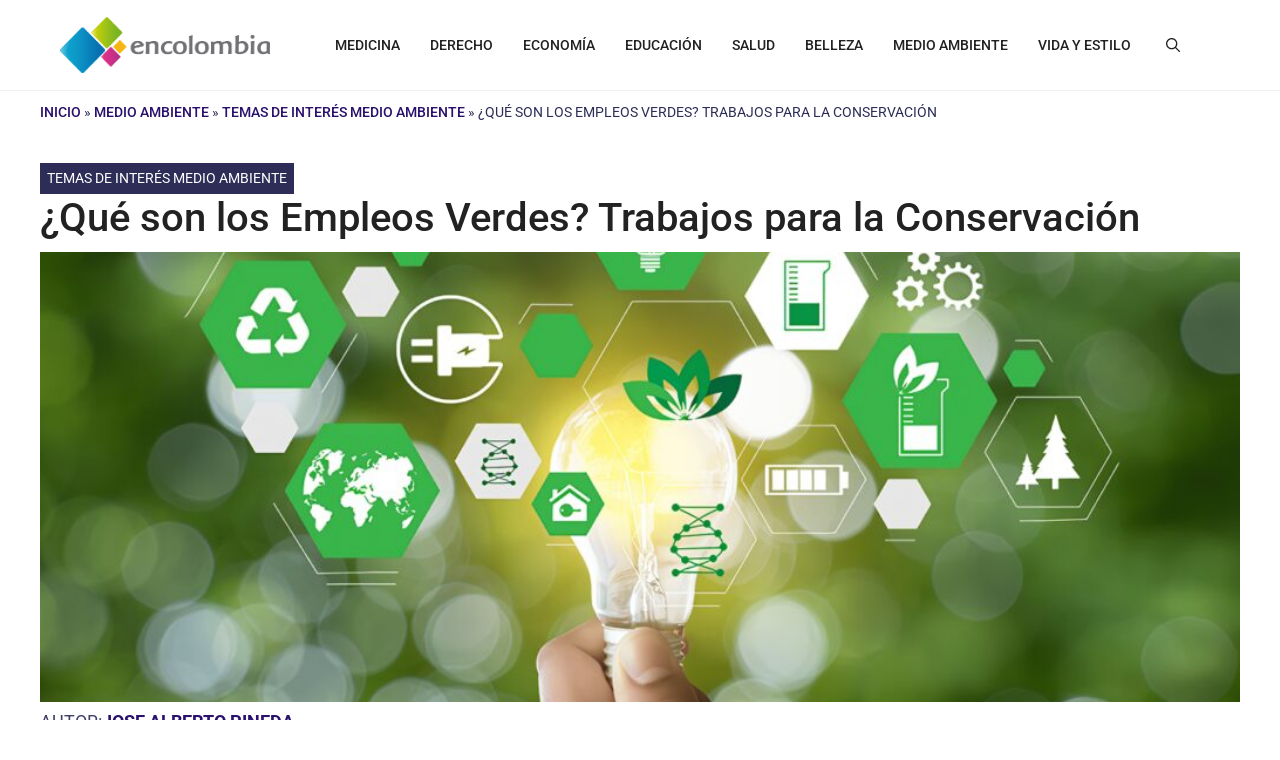

--- FILE ---
content_type: text/css
request_url: https://hb.wpmucdn.com/encolombia.com/f6c98dbe-e2e0-4c14-9997-f72e7504dcf2.css
body_size: 10357
content:
/**handles:survey-maker**/
@keyframes aysSMquantumWizPaperInputAddUnderline{0%{-webkit-transform:scaleX(0);transform:scaleX(0)}to{-webkit-transform:scaleX(1);transform:scaleX(1)}}@-webkit-keyframes aysSMquantumWizPaperInputAddUnderline{0%{-webkit-transform:scaleX(0);transform:scaleX(0)}to{-webkit-transform:scaleX(1);transform:scaleX(1)}}div[id*=ays-survey-container].ays-survey-container *{box-sizing:border-box}.ays-survey-container{background-color:#fff;margin-bottom:48px;-webkit-box-shadow:0 1px 4px 0 rgba(0,0,0,.37);box-shadow:0 1px 4px 0 rgba(0,0,0,.37);padding-bottom:6px;word-wrap:break-word;background-color:transparent;-webkit-box-shadow:none;box-shadow:none;margin-bottom:0;padding-bottom:0;word-wrap:break-word;min-width:250px;width:100%;max-width:100%!important;margin:0 auto}.ays-survey-container[dir=rtl],.ays-survey-container[dir=rtl] *{direction:rtl}.ays-survey-container[dir=rtl] .ays-survey-answer-slider-list-main,.ays-survey-container[dir=rtl] .ays-survey-answer-slider-list-main *{direction:ltr}.ays-survey-container[dir=rtl] .ays-survey-question{border-left:1px solid #dadce0!important;border-right:5px solid #ff5722}.ays-survey-container[dir=ltr] .ays-survey-question{border-left:5px solid #ff5722;border-right:1px solid #dadce0!important}div[id*=ays-survey-container][data-theme=minimal].ays-survey-container .ays-survey-question:not(.ays-has-error),div[id*=ays-survey-container][data-theme=modern].ays-survey-container .ays-survey-question:not(.ays-has-error){border-right:unset!important}.ays-survey-container[dir=rtl] .ays-survey-answer-matrix-scale-main .ays-survey-answer-matrix-scale-container .ays-survey-answer-matrix-scale-row .ays-survey-answer-matrix-scale-column.ays-survey-answer-matrix-scale-column-row-header,.ays-survey-container[dir=rtl] .ays-survey-answer-slider-list-main .ays-survey-answer-slider-list-container .ays-survey-answer-slider-list-row .ays-survey-answer-slider-list-column.ays-survey-answer-slider-list-column-row-header,.ays-survey-container[dir=rtl] .ays-survey-answer-star-list-main .ays-survey-answer-star-list-container .ays-survey-answer-star-list-row .ays-survey-answer-star-list-column.ays-survey-answer-star-list-column-row-header{text-align:right}.ays-survey-container{position:relative}.ays-survey-container .ays-survey-section{display:none}.elementor-editor-active .elementor-element .elementor-shortcode .ays-survey-container .ays-survey-section:first-of-type{display:block}.ays-survey-container .ays-survey-section.active-section{display:block}.ays-survey-container .ays-survey-section-header{margin-top:12px;background-color:#fff;border:1px solid #dadce0;border-radius:8px;margin-bottom:12px;padding:24px;padding-top:22px;position:relative;border-top:10px solid #ff5722;box-shadow:0 2px 1px -1px rgba(0,0,0,.2),0 1px 1px 0 rgba(0,0,0,.141),0 1px 3px 0 rgba(0,0,0,.122)}.ays-survey-container .ays-survey-section-title-row{-webkit-box-align:center;box-align:center;-webkit-align-items:center;align-items:center;display:-webkit-box;display:-webkit-flex;display:flex;-webkit-flex-wrap:wrap;flex-wrap:wrap;box-pack:justify;-webkit-box-pack:justify;-webkit-justify-content:space-between;justify-content:space-between}.ays-survey-container .ays-survey-section-title-row{font-family:'Google Sans',Roboto,Arial,sans-serif;font-size:32px;font-weight:400;color:#202124;line-height:135%;max-width:100%;min-width:0}.ays-survey-container .ays-survey-title-wrap{width:100%}div[id*=ays-survey-container-].ays-survey-container .ays-survey-title{font-size:2rem;margin-bottom:12px;display:block;margin-block-start:0.83em;margin-block-end:0.83em;margin-inline-start:0;margin-inline-end:0;font-weight:700;line-height:1.5}.ays-survey-container .ays-survey-title-wrap .ays-survey-cover-photo-title-wrap{padding-left:5px}.ays-survey-container .ays-survey-cover-photo-title-wrap{height:150px;background-image:unset;background-size:cover;background-repeat:no-repeat;background-position:center center}.ays-survey-container .ays-survey-cover-photo-title-wrap.ays-survey-no-cover-photo{background-image:unset!important}.ays-survey-container .ays-survey-section-desc{font-family:Roboto,Arial,sans-serif;font-size:14px;font-weight:400;letter-spacing:.2px;line-height:20px;color:#202124;margin-top:12px}.ays-survey-container .ays-survey-question{-webkit-transition:background-color .2s cubic-bezier(0,0,.2,1);transition:background-color .2s cubic-bezier(0,0,.2,1);background-color:#fff;border:1px solid #dadce0;border-radius:8px;margin-bottom:12px;padding:24px;page-break-inside:avoid;word-wrap:break-word;border-left:5px solid #ff5722;position:relative}.ays-survey-container .ays-survey-question-header p{margin:0}.ays-survey-container .ays-survey-question-header{display:-webkit-box;display:-webkit-flex;display:flex;box-pack:justify;-webkit-box-pack:justify;-webkit-justify-content:space-between;justify-content:space-between;margin-bottom:16px;-webkit-box-align:start;box-align:start;-webkit-align-items:flex-start;align-items:flex-start;-webkit-box-sizing:border-box;box-sizing:border-box;display:-webkit-box;display:-webkit-flex;display:flex;-webkit-flex-direction:column;flex-direction:column;max-width:100%;min-width:0;position:relative}.ays-survey-container .ays-survey-question-header-content{width:100%}.ays-survey-container .ays-survey-question-title{font-family:'Google Sans',Roboto,Arial,sans-serif;font-size:16px;font-weight:500;letter-spacing:.1px;line-height:1.5;color:#202124;font-weight:400;width:100%;word-break:break-word;display:block;margin-bottom:10px}.ays-survey-container .ays-survey-question-image-container{width:100%;padding:5px 0}.ays-survey-container .ays-survey-question-image{max-width:100%;object-position:center center}.ays-survey-container .ays-survey-question-required-icon{color:#d93025}.ays-survey-container .ays-survey-question-answers{display:-webkit-box;display:-webkit-flex;display:flex;-webkit-align-items:flex-start;align-items:flex-start;-webkit-flex-direction:column;flex-direction:column;-webkit-flex-wrap:wrap;flex-wrap:wrap;box-pack:justify;-webkit-box-pack:justify;-webkit-justify-content:space-between;justify-content:space-between;width:100%}.ays-survey-container .ays-survey-answer{display:-webkit-box;display:-webkit-flex;display:flex;width:100%;min-height:24px}.ays-survey-container .ays-survey-answer.ays-survey-answer-box-text-types-prefix-suffix{display:block}.ays-survey-container .ays-survey-section .ays-survey-question[data-type=email] .ays-survey-answer,.ays-survey-container .ays-survey-section .ays-survey-question[data-type=name] .ays-survey-answer,.ays-survey-container .ays-survey-section .ays-survey-question[data-type=number] .ays-survey-answer,.ays-survey-container .ays-survey-section .ays-survey-question[data-type=short_text] .ays-survey-answer,.ays-survey-container .ays-survey-section .ays-survey-question[data-type=text] .ays-survey-answer{width:100%}.ays-survey-container .ays-survey-answer-label{width:100%;display:-webkit-box;display:-webkit-flex;display:flex;-webkit-flex-direction:row;flex-direction:row;-webkit-box-flex:1;box-flex:1;-webkit-flex-grow:1;flex-grow:1;box-pack:justify;-webkit-box-pack:justify;-webkit-justify-content:space-between;justify-content:space-between;cursor:pointer}.ays-survey-container .ays-survey-answer-label-content{-webkit-box-align:center;box-align:center;-webkit-align-items:center;align-items:center;display:-webkit-box;display:-webkit-flex;display:flex;-webkit-flex-shrink:1;flex-shrink:1;min-width:0;opacity:1}.ays-survey-container .ays-survey-answer-label input[type=checkbox],.ays-survey-container .ays-survey-answer-label input[type=radio]{display:none}div.pen_container .ays-survey-container .ays-survey-answer-label input[type=checkbox],div.pen_container .ays-survey-container .ays-survey-answer-label input[type=radio]{display:none!important}.ays-survey-container[id^=ays-survey-container] .ays-survey-minimal-theme-question .ays-survey-answer-label :not(.ays-survey-answer-star-radio) input[type=checkbox],.ays-survey-container[id^=ays-survey-container] .ays-survey-minimal-theme-question .ays-survey-answer-label :not(.ays-survey-answer-star-radio) input[type=radio]{display:initial!important}.ays-survey-container .ays-survey-answer-label input[type=checkbox]~.ays-survey-answer-label-content .ays-survey-answer-icon-content,.ays-survey-container .ays-survey-answer-label input[type=radio]~.ays-survey-answer-label-content .ays-survey-answer-icon-content{-webkit-transition:border-color .2s cubic-bezier(.4,0,.2,1);transition:border-color .2s cubic-bezier(.4,0,.2,1);-webkit-user-select:none;user-select:none;-webkit-tap-highlight-color:transparent;-webkit-border-radius:3px;border-radius:3px;-webkit-box-sizing:border-box;box-sizing:border-box;cursor:pointer;outline:0;display:inline-block;-webkit-flex-shrink:0;flex-shrink:0;height:20px;position:relative;vertical-align:middle;width:20px;z-index:0}.ays-survey-container .ays-survey-answer-icon-content-1{-webkit-animation:aysSMagmAnimateSelectOut .2s forwards;animation:aysSMagmAnimateSelectOut .2s forwards;cursor:pointer;height:20px;position:relative;width:20px}.ays-survey-container .ays-survey-answer-label input[type=checkbox]~.ays-survey-answer-label-content .ays-survey-answer-icon-content .ays-survey-answer-icon-content-1,.ays-survey-container .ays-survey-answer-label input[type=radio]~.ays-survey-answer-label-content .ays-survey-answer-icon-content .ays-survey-answer-icon-content-1{-webkit-animation:aysSMagmAnimateSelectOut .2s forwards;animation:aysSMagmAnimateSelectOut .2s forwards;cursor:pointer;height:20px;position:relative;width:20px}.ays-survey-container .ays-survey-answer-label input[type=checkbox]~.ays-survey-answer-label-content .ays-survey-answer-icon-content .ays-survey-answer-icon-content-2,.ays-survey-container .ays-survey-answer-label input[type=radio]~.ays-survey-answer-label-content .ays-survey-answer-icon-content .ays-survey-answer-icon-content-2{border:solid 2px;border-color:#5f6368;-webkit-border-radius:50%;border-radius:50%;-webkit-box-sizing:border-box;box-sizing:border-box;height:20px;width:20px;position:absolute;bottom:0;left:0;right:0;top:0;margin:0}.ays-survey-container .ays-survey-answer-label .ays-survey-answer-icon-ink{position:absolute;-webkit-transform:scale(1);transform:scale(1);-webkit-transition:opacity .15s ease;transition:opacity .15s ease;background-color:rgba(218,220,224,.2);-webkit-border-radius:100%;border-radius:100%;height:20px;opacity:0;outline:.1px solid transparent;pointer-events:none;width:20px;z-index:-1;bottom:0;left:0;right:0;top:0}.ays-survey-container .ays-survey-section .ays-survey-answer-label:focus .ays-survey-answer-icon-ink,.ays-survey-container .ays-survey-section .ays-survey-answer-label:hover .ays-survey-answer-icon-ink{-webkit-transform:scale(2);transform:scale(2);opacity:1;background-color:rgba(255,87,34,.04)}.ays-survey-container .ays-survey-answer-label input[type=checkbox]~.ays-survey-answer-label-content .ays-survey-answer-icon-content .ays-survey-answer-icon-content-3,.ays-survey-container .ays-survey-answer-label input[type=radio]~.ays-survey-answer-label-content .ays-survey-answer-icon-content .ays-survey-answer-icon-content-3{border:5px solid #f40000;-webkit-border-radius:50%;border-radius:50%;left:50%;position:absolute;top:50%;-webkit-transition:-webkit-transform ease .28s;transition:-webkit-transform ease .28s;-webkit-transition:transform ease .28s;transition:transform ease .28s;-webkit-transform:translateX(-50%) translateY(-50%) scale(0);transform:translateX(-50%) translateY(-50%) scale(0);cursor:pointer;visibility:hidden}.ays-survey-container .ays-survey-answer-label input[type=checkbox]:checked~.ays-survey-answer-label-content .ays-survey-answer-icon-content .ays-survey-answer-icon-content-2,.ays-survey-container .ays-survey-answer-label input[type=radio]:checked~.ays-survey-answer-label-content .ays-survey-answer-icon-content .ays-survey-answer-icon-content-2{border-color:#f40000}.ays-survey-container .ays-survey-answer-label input[type=checkbox]:checked~.ays-survey-answer-label-content .ays-survey-answer-icon-content .ays-survey-answer-icon-content-3,.ays-survey-container .ays-survey-answer-label input[type=radio]:checked~.ays-survey-answer-label-content .ays-survey-answer-icon-content .ays-survey-answer-icon-content-3{-webkit-transform:translateX(-50%) translateY(-50%) scale(1);transform:translateX(-50%) translateY(-50%) scale(1);visibility:visible}.ays-survey-container .ays-survey-answer-label input[type=checkbox]:checked~.ays-survey-answer-label-content .ays-survey-answer-icon-content .ays-survey-answer-icon-content-2,.ays-survey-container .ays-survey-answer-label input[type=checkbox]:checked~.ays-survey-answer-label-content .ays-survey-answer-icon-content .ays-survey-answer-icon-content-3,.ays-survey-container .ays-survey-answer-label input[type=checkbox]~.ays-survey-answer-label-content .ays-survey-answer-icon-content .ays-survey-answer-icon-content-2{border-radius:0}.ays-survey-container .ays-survey-question-answers.ays-survey-question-answers-grid{display:-webkit-box;display:-webkit-flex;display:flex;-webkit-flex-wrap:wrap;flex-wrap:wrap;box-pack:justify;-webkit-box-pack:justify;-webkit-justify-content:space-around;justify-content:space-around;-webkit-flex-direction:row;flex-direction:row;width:100%}.ays-survey-container .ays-survey-answer.ays-survey-answer-grid{display:-webkit-box;display:-webkit-flex;display:flex;-webkit-flex-direction:column;flex-direction:column;max-width:260px;min-height:24px;padding-bottom:.5em;box-pack:justify;-webkit-box-pack:justify;-webkit-justify-content:space-between;justify-content:space-between;width:45%}.ays-survey-container .ays-survey-answer-label.ays-survey-answer-label-grid{flex-wrap:wrap}.ays-survey-container .ays-survey-answer-label .ays-survey-answer-image-container{-webkit-box-align:center;box-align:center;-webkit-align-items:center;align-items:center;-webkit-align-self:flex-start;align-self:flex-start;display:-webkit-box;display:-webkit-flex;display:flex;height:195px;margin:12px 0;line-height:195px;outline-width:0;padding:8px;width:260px;box-shadow:0 1px 2px 0 rgba(60,64,67,.302),0 1px 3px 1px rgba(60,64,67,.149);-webkit-border-radius:4px;border-radius:4px;background-color:#fff;border-color:#ff5722}.ays-survey-container .ays-survey-answer-label input[type=checkbox]:checked~.ays-survey-answer-image-container,.ays-survey-container .ays-survey-answer-label input[type=radio]:checked~.ays-survey-answer-image-container{border-style:solid;border-width:2px;outline-width:0;padding:6px}.ays-survey-container .ays-survey-answer-label .ays-survey-answer-image-container img{-webkit-box-sizing:border-box;box-sizing:border-box;margin:auto;max-height:100%;max-width:100%;min-height:0;min-width:0;vertical-align:middle;object-fit:contain;object-position:center center;margin:0;width:100%;height:100%;box-shadow:unset;border-radius:0}@media screen and (max-width:580px){.ays-survey-container .ays-survey-answer.ays-survey-answer-grid{width:100%;margin:0}.ays-survey-container .ays-survey-section .ays-survey-button-content .ays-survey-answer-clear-selection-text{line-height:30px!important}div.ays-survey-container .ays-survey-question-box.ays-survey-question-box-text-types-short.ays-survey-question-box-text-types-prefix-suffix .ays-survey-question-input-box{width:60%}}@media screen and (min-width:580px) and (max-width:1024px){.ays-survey-container .ays-survey-answer-label .ays-survey-answer-image-container{height:150px}}.ays-survey-container .ays-survey-answer-label-content>span,.ays-survey-container input.ays-survey-question-input~.ays-survey-input-underline,.ays-survey-container input.ays-survey-question-input~.ays-survey-input-underline-animation{display:-webkit-box;display:-webkit-flex;display:flex;-webkit-flex-direction:column;flex-direction:column;-webkit-box-flex:1;box-flex:1;-webkit-flex-grow:1;flex-grow:1;box-pack:center;-webkit-box-pack:center;-webkit-justify-content:center;justify-content:center;-webkit-box-align:center;box-align:center;-webkit-align-items:center;align-items:center;font-family:Roboto,Arial,sans-serif;font-size:14px;font-weight:400;letter-spacing:.2px;line-height:20px;color:#202124;min-width:1px}.ays-survey-container .ays-survey-answer-label-content>span{margin-left:.75em}.ays-survey-container .ays-survey-answer-label.ays-survey-answer-label-other{-webkit-box-flex:0;box-flex:0;-webkit-flex-grow:0;flex-grow:0;padding-right:20px;width:auto;white-space:nowrap;margin-bottom:10px}.ays-survey-container .ays-survey-answer .ays-survey-answer-other-text{display:block;width:100%;position:relative;-webkit-box-flex:1;box-flex:1;-webkit-flex-grow:1;flex-grow:1;min-width:100px;max-width:100%;margin-top:10px}.ays-survey-container .ays-survey-answer .ays-survey-answer-other-text input.ays-survey-answer-other-input{-webkit-box-flex:1;box-flex:1;-webkit-flex-grow:1;flex-grow:1;-webkit-flex-shrink:1;flex-shrink:1;border:none;display:block;font:400 16px Roboto,RobotoDraft,Helvetica,Arial,sans-serif;margin:0;min-width:0;outline:0;padding:.125em 0;z-index:0}.ays-survey-container .ays-survey-question-select.dropdown div.text{font-family:'Google Sans',Roboto,Arial,sans-serif;float:initial;margin:0}.ays-survey-container .ays-survey-question-select.dropdown div.item{font-family:'Google Sans',Roboto,Arial,sans-serif;font-size:16px!important;font-weight:500!important;letter-spacing:.1px;line-height:24px!important;color:#202124!important;word-break:break-word}.ays-survey-container .ays-survey-question-select.dropdown div.item img.ays-survey-answer-image{vertical-align:middle;margin-top:0;margin-bottom:0}.ays-survey-container .ays-survey-question-select.dropdown div.text img.ays-survey-answer-image{font-size:initial;line-height:1;height:auto;margin:0;margin-right:.78571429rem;width:50px;height:50px}.ays-survey-container .ays-survey-section-buttons .ays-survey-section-button-container,.ays-survey-container .ays-survey-simple-button-container{-webkit-border-radius:4px;border-radius:4px;color:#5f6368;cursor:pointer;display:inline-block;overflow:hidden;position:relative;z-index:0;box-shadow:0 2px 1px -1px rgba(0,0,0,.2),0 1px 1px 0 rgba(0,0,0,.141),0 1px 3px 0 rgba(0,0,0,.122);margin-right:14px}.ays-survey-container .ays-survey-simple-button-container{box-shadow:none}.ays-survey-container .ays-survey-section-buttons .ays-survey-section-button-container .ays-survey-section-button-content,.ays-survey-container .ays-survey-simple-button-container .ays-survey-button-content{-webkit-box-align:center;box-align:center;-webkit-align-items:center;align-items:center;display:-webkit-box;display:-webkit-flex;display:flex;position:relative}.ays-survey-container .ays-survey-section-buttons .ays-survey-section-button-container .ays-survey-section-button-content a.ays-survey-section-button,.ays-survey-container .ays-survey-section-buttons .ays-survey-section-button-container .ays-survey-section-button-content button.ays-survey-section-button,.ays-survey-container .ays-survey-section-buttons .ays-survey-section-button-container .ays-survey-section-button-content input.ays-survey-section-button,.ays-survey-container .ays-survey-simple-button-container .ays-survey-button-content .ays-survey-button{display:inline-block;margin:0;padding:0 24px;background-color:#fff;color:#f40000;font-family:'Google Sans',Roboto,Arial,sans-serif;font-size:14px;font-weight:500;letter-spacing:.25px;line-height:36px;text-decoration:none;text-transform:none;min-width:auto;outline:0;transition:all 280ms cubic-bezier(.4,0,.2,1);-webkit-font-smoothing:antialiased;-webkit-user-select:none;user-select:none;border:0;cursor:pointer}.ays-survey-container .ays-survey-simple-button-container .ays-survey-button-content .ays-survey-button{font-size:12px;padding:0;background-color:unset;line-height:initial}.ays-survey-container .ays-survey-simple-button-container:hover .ays-survey-button-content .ays-survey-button{transform:none}.ays-survey-container .ays-survey-section .ays-survey-section-buttons .ays-survey-section-button-container:focus .ays-survey-section-button-content a.ays-survey-section-button,.ays-survey-container .ays-survey-section .ays-survey-section-buttons .ays-survey-section-button-container:focus .ays-survey-section-button-content button.ays-survey-section-button,.ays-survey-container .ays-survey-section .ays-survey-section-buttons .ays-survey-section-button-container:focus .ays-survey-section-button-content input.ays-survey-section-button,.ays-survey-container .ays-survey-section-buttons .ays-survey-section-button-container:hover .ays-survey-section-button-content a.ays-survey-section-button,.ays-survey-container .ays-survey-section-buttons .ays-survey-section-button-container:hover .ays-survey-section-button-content button.ays-survey-section-button,.ays-survey-container .ays-survey-section-buttons .ays-survey-section-button-container:hover .ays-survey-section-button-content input.ays-survey-section-button{background-color:rgba(244,0,0,.04)}.ays-survey-container .ays-fa{display:inline-block;font:normal normal normal 14px/1 FontAwesome;font-size:inherit;text-rendering:auto;-webkit-font-smoothing:antialiased;-moz-osx-font-smoothing:grayscale}.ays-survey-container .ays-fa-star::before{content:"\f005"}.ays-survey-container .ays-fa-star-o::before{content:"\f006"}.ays-survey-container .ays-loader{display:none}@keyframes aysSMagmAnimateSelectIn{0%{height:0;width:0}100%{height:100%;width:100%}}@keyframes aysSMagmAnimateSelectOut{0%{height:0;width:0}100%{height:100%;width:100%}}.ays-survey-container .ays-survey-input{box-shadow:none!important;border:0!important;outline:0!important}.ays-survey-container .ays-survey-input:active,.ays-survey-container .ays-survey-input:focus{outline:0!important;box-shadow:none!important;border:0!important}.ays-survey-container .ays-survey-input:focus~.ays-survey-input-underline-animation{outline:0!important;box-shadow:none!important;border:0!important;height:2px;background-color:#ff5722;-webkit-animation:aysSMquantumWizPaperInputAddUnderline .3s cubic-bezier(.4,0,.2,1);animation:aysSMquantumWizPaperInputAddUnderline .3s cubic-bezier(.4,0,.2,1);-webkit-transform:scaleX(1);transform:scaleX(1)}.ays-survey-container .ays-survey-input-underline{background-color:rgba(0,0,0,.12);height:1px;left:0;margin:0;padding:0;position:absolute;width:100%}.ays-survey-container .ays-survey-input-underline-animation{-webkit-transform:scaleX(0);transform:scaleX(0);background-color:#4285f4;height:2px;left:0;margin:0;padding:0;position:absolute}.ays-survey-container .ays-survey-remove-default-border,.ays-survey-container .ays-survey-remove-default-border:focus{border-color:unset;border:0;box-shadow:unset;outline:0}.ays-survey-container .ays-survey-question-box{width:100%}.ays-survey-container .ays-survey-question-box.ays-survey-question-box-text-types-short{width:100%;max-width:230px}.ays-survey-container .ays-survey-question-box.ays-survey-question-box-text-types-short.ays-survey-question-box-text-types-prefix-suffix{display:flex;justify-content:flex-start;align-items:center;flex-wrap:wrap;max-width:100%}.ays-survey-container .ays-survey-question-box.ays-survey-question-box-text-types-short.ays-survey-question-box-text-types-prefix-suffix .ays-survey-question-answer-prefix,.ays-survey-container .ays-survey-question-box.ays-survey-question-box-text-types-short.ays-survey-question-box-text-types-prefix-suffix .ays-survey-question-answer-suffix{padding:10px 16px;background:#f8f9fa;border-bottom:1px solid #d3d3d3;border-radius:4px 4px 0 0}.ays-survey-container .ays-survey-sections .ays-survey-section-content .ays-survey-answer-other-text .ays-survey-answer-text-inputs-default,.ays-survey-container .ays-survey-sections .ays-survey-section-content .ays-survey-question-box .ays-survey-answer-text-inputs-default{width:100%;padding:10px 8px 10px 15px;height:auto}.ays-survey-container .ays-survey-question-box.ays-survey-question-date-time-box .ays-survey-date-time-inner-box{display:flex;flex-wrap:wrap;gap:10px}.ays-survey-container .ays-survey-question-type-text-box{width:100%}.ays-survey-container .ays-survey-question-input-box{position:relative}.ays-survey-container .ays-survey-question-box.ays-survey-question-box-text-types-short.ays-survey-question-box-text-types-prefix-suffix .ays-survey-question-input-box{width:230px;max-width:100%;margin:0 5px}.ays-survey-container .ays-survey-question-input{min-height:1.5em;position:relative;vertical-align:top}.ays-survey-container input.ays-survey-question-input.ays-survey-question-input~.ays-survey-input-underline,.ays-survey-container input.ays-survey-question-input.ays-survey-question-input~.ays-survey-input-underline-animation,.ays-survey-container textarea.ays-survey-question-input-textarea.ays-survey-question-input~.ays-survey-input-underline,.ays-survey-container textarea.ays-survey-question-input-textarea.ays-survey-question-input~.ays-survey-input-underline-animation{width:calc(100%)}.ays-survey-container .ays-survey-question .ays-survey-question-input{width:100%;margin:0}.ays-survey-container .ays-survey-question .ays-survey-question-input{background-color:#f8f9fa!important;-webkit-border-radius:4px 4px 0 0;border-radius:4px 4px 0 0;color:initial}.ays-survey-container .ays-survey-section .ays-survey-question .ays-survey-question-input::-webkit-input-placeholder{color:#757575}.ays-survey-container .ays-survey-question.isDisabled .ays-survey-question-input,.ays-survey-container .ays-survey-question.isDisabled .ays-survey-question-select.ui.selection.dropdown,.ays-survey-container .ays-survey-question:not(.isDisabled):hover .ays-survey-question-input,.ays-survey-container .ays-survey-question:not(.isDisabled):hover .ays-survey-question-select.ui.selection.dropdown{background-color:rgba(220,220,220,.8)}.ays-survey-container .ays-survey-question.isDisabled .ays-survey-question-select.ui.selection.dropdown .default.text,.ays-survey-container .ays-survey-question:not(.isDisabled):hover .ays-survey-question-select.ui.selection.dropdown .default.text{color:#666}.ays-survey-container .ays-survey-question .ays-survey-question-select.ui.selection.dropdown{min-width:200px;box-sizing:border-box;padding:0 10px;height:46px;min-height:46px;font-size:15px}.ays-survey-container .ays-survey-question .ays-survey-question-select.ui.selection.dropdown .dropdown.icon{padding:13px;font-size:14px}.ays-survey-form .ays-survey-question-wrap-collapsed-action .ays-survey-action-expand-question .ays-survey-question-img-icon-content{padding:0 15px}.ays-survey-container .ays-survey-section .ays-survey-question-validation-error,.ays-survey-container .ays-survey-section .ays-survey-question-validation-error-upload,.ays-survey-container .ays-survey-section .ays-survey-votes-count-validation-error{font-family:Roboto,Arial,sans-serif;font-size:12px;font-weight:400;letter-spacing:.3px;line-height:16px;color:#70757a;color:#d93025;display:none}.ays-survey-container .ays-survey-question.ays-has-error{border-top-color:#d93025!important;border-right-color:#d93025!important;border-bottom-color:#d93025!important;border-left-color:#d93025!important}.ays-survey-container .ays-survey-section-terms-and-conditions-content .ays-has-error{border:1px solid #d93025}.ays-survey-container .ays-survey-is-checked-terms-and-conditions:checked+span{border-color:#000}.ays-survey-container .ays-survey-section .ays-survey-question.ays-has-error .ays-survey-question-validation-error,.ays-survey-container .ays-survey-section .ays-survey-question.ays-has-error .ays-survey-votes-count-validation-error{-webkit-box-align:center;box-align:center;-webkit-align-items:center;align-items:center;display:-webkit-box;display:-webkit-flex;display:flex}.ays-survey-container .ays-survey-section .ays-survey-question.ays-has-error .ays-survey-question-validation-error img,.ays-survey-container .ays-survey-section .ays-survey-question.ays-has-error .ays-survey-votes-count-validation-error img{margin-right:12px;box-shadow:unset;border-radius:0}.ays-survey-container .ays-survey-question-input-textarea{-webkit-box-flex:1;box-flex:1;-webkit-flex-grow:1;flex-grow:1;-webkit-flex-shrink:1;flex-shrink:1;font-family:Roboto,Arial,sans-serif;font-size:16px;font-weight:400;letter-spacing:.1px;line-height:24px;background-color:transparent;border:none;-webkit-box-sizing:content-box;box-sizing:content-box;caret-color:#1a73e8;display:block;min-height:24px;outline:0;overflow-y:visible;overflow-x:hidden;padding:16px 0 16px 16px;resize:none;white-space:pre-wrap;word-wrap:break-word;z-index:1}.ays-survey-container textarea.ays-survey-question-input-textarea{max-height:1000px;overflow:auto scroll;margin:0;box-sizing:border-box}.ays-survey-container input.ays-survey-question-input.ays-survey-question-input::-webkit-inner-spin-button,.ays-survey-container input.ays-survey-question-input.ays-survey-question-input::-webkit-outer-spin-button{-webkit-appearance:none;margin:0}.ays-survey-container input.ays-survey-question-input.ays-survey-question-input[type=number]{-moz-appearance:textfield}.ays-survey-container .ays-survey-question-select-conteiner,.ays-survey-container .ays-survey-question-type-select-box{padding:0;width:100%!important}.ays-survey-container .ays-survey-question-select-conteiner .select2-container{display:block;width:100%!important}.ays-survey-container .ays-survey-answer-clear-selection-container{width:100%;display:-webkit-box;display:-webkit-flex;display:flex;-webkit-flex-direction:row-reverse;flex-direction:row-reverse}.ays-survey-container .ays-survey-display-none{display:none!important}.ays-survey-container .ays-survey-visibility-none{visibility:hidden}.ays-survey-container .ays-survey-restricted-content{font-family:'Google Sans',Roboto,Arial,sans-serif}.ays-survey-container .ays-survey-restricted-content p{margin:0}.ays-survey-container .ays-survey-restricted-message{margin:0;font-family:'Google Sans',Roboto,Arial,sans-serif;font-size:16px}.ays-survey-container .ays-survey-loader{width:100%;display:-webkit-box;display:-webkit-flex;display:flex;justify-content:center;align-items:center}.ays-survey-container .ays-survey-thank-you-page{display:none}.ays-survey-container .ays-survey-redirect-timer{text-align:center;font-family:'Google Sans',Roboto,Arial,sans-serif;font-size:18px;font-weight:500;letter-spacing:.25px;line-height:36px}.ays-survey-container .ays_survey_login_form{text-align:center}.ays-survey-container .ays_survey_login_form form p{margin-top:5px;margin-bottom:15px}.ays-survey-container .ays_survey_login_form label{display:block;cursor:pointer;margin:0}.ays-survey-container .ays_survey_login_form .ays-survey-question-input-box{width:300px;margin:0 auto}.ays-survey-container .ays_survey_login_form #loginform .ays-survey-question-input-box .ays-survey-question-input{color:initial}.ays-survey-container .ays_survey_login_form input[type=password],.ays-survey-container .ays_survey_login_form input[type=text]{box-shadow:none!important;border:0!important;outline:0!important;min-height:1.5em;position:relative;vertical-align:top;width:100%;margin:0;background-color:#f8f9fa;-webkit-border-radius:4px 4px 0 0;border-radius:4px 4px 0 0}.ays-survey-container .ays_survey_login_form input[type=password]:active,.ays-survey-container .ays_survey_login_form input[type=password]:focus,.ays-survey-container .ays_survey_login_form input[type=text]:active,.ays-survey-container .ays_survey_login_form input[type=text]:focus{outline:0!important;box-shadow:none!important;border:0!important}.ays-survey-container .ays_survey_login_form .ays-survey-answer-label{width:auto;display:inline-block}.ays-survey-container .ays_survey_login_form input[type=submit].ays-survey-section-button{font-size:16px!important;padding-left:24px!important;padding-right:24px!important;padding-top:5px!important;padding-bottom:5px!important;background-color:#cfcfcf}.ays-survey-container .star_answer_inp{display:none}.ays-survey-container .ays-survey-answer-label i.ays-survey-star-icon{cursor:pointer;font-size:25px;font-family:FontAwesome!important;transform-origin:bottom;transform:scale(1);transition:.1s ease-in-out}.ays-survey-container .ays-survey-answer-label i.ays-survey-star-icon.ays-fa-star{transform:scale(1.05)}.ays-survey-container .ays-survey-answer-linear-scale,.ays-survey-container .ays-survey-answer-star{display:-webkit-box;display:-webkit-flex;display:flex;width:100%;overflow-x:auto}.ays-survey-container .ays-survey-answer-linear-scale-mobile-label{display:-webkit-box;display:-webkit-flex;display:none;justify-content:space-between;width:100%;overflow-x:auto}.ays-survey-container .ays-survey-answer-linear-scale-radios,.ays-survey-container .ays-survey-answer-star-radios{display:flex;justify-content:center}.ays-survey-container .ays-survey-answer-linear-scale-label,.ays-survey-container .ays-survey-answer-star-label{-webkit-box-align:stretch;box-align:stretch;-webkit-align-items:stretch;align-items:stretch;display:-webkit-box;display:-webkit-flex;display:flex;-webkit-box-flex:1;box-flex:1;-webkit-flex-grow:1;flex-grow:1;-webkit-flex-direction:column;flex-direction:column;text-align:center}.ays-survey-container .ays-survey-answer-linear-scale-radio-label,.ays-survey-container .ays-survey-answer-star-radio-label{-webkit-box-align:center;box-align:center;-webkit-align-items:center;align-items:center;display:-webkit-box;display:-webkit-flex;display:flex;box-pack:center;-webkit-box-pack:center;-webkit-justify-content:center;justify-content:center;min-height:3em;font-family:Roboto,Arial,sans-serif;font-size:14px;font-weight:400;letter-spacing:.2px;line-height:20px;color:#202124;padding:0 5px}.ays-survey-container .ays-survey-answer-star-radio-label{min-height:0}.ays-survey-container .ays-survey-answer-linear-scale-radio,.ays-survey-container .ays-survey-answer-star-radio{-webkit-box-align:center;box-align:center;-webkit-align-items:center;align-items:center;display:-webkit-box;display:-webkit-flex;display:flex;box-pack:center;-webkit-box-pack:center;-webkit-justify-content:center;justify-content:center;min-height:3em;word-wrap:break-word}.ays-survey-container .ays-survey-answer-linear-scale label.ays-survey-answer-label,.ays-survey-container .ays-survey-answer-star label.ays-survey-answer-label{width:auto;-webkit-flex-grow:initial;flex-grow:initial;-webkit-box-align:stretch;box-align:stretch;-webkit-align-items:stretch;align-items:stretch;display:-webkit-box;display:-webkit-flex;display:flex;-webkit-box-flex:1;box-flex:1;-webkit-flex-grow:1;flex-grow:1;-webkit-flex-direction:column;flex-direction:column;text-align:center;box-pack:justify;-webkit-box-pack:justify;-webkit-justify-content:initial;justify-content:initial}.ays-survey-container .ays-survey-question-date-input-box{width:100%;max-width:230px}.ays-survey-container .ays-survey-question-time-input-box{max-width:230px;width:100%}.ays-survey-container .ays-survey-timepicker{padding:10px}.ays-survey-container .ays-survey-question-input.ays-survey-question-date-input,.ays-survey-container .ays-survey-timepicker{-webkit-box-flex:1;box-flex:1;-webkit-flex-grow:1;flex-grow:1;-webkit-flex-shrink:1;flex-shrink:1;background-color:#f8f9fa;border:none;display:block;height:40px;line-height:1;margin:0;min-width:0;outline:0;z-index:0;font-family:Roboto,Arial,sans-serif;font-size:16px;font-weight:400;letter-spacing:.2px;padding:10px;box-sizing:border-box}.ays-survey-container input.ays-survey-password[type=password]{padding:15px;border:1px solid #ccc;margin:0;border-radius:3px!important;width:100%;box-sizing:border-box;color:#2c3e50;font-size:13px;height:auto}.ays-survey-container .ays-survey-sections .ays-survey-section input.ays-survey-section-button.ays-check-survey-password{display:inline-block;margin:0;padding:0 24px;font-family:'Google Sans',Roboto,Arial,sans-serif;font-size:14px;font-weight:500;letter-spacing:.25px;line-height:36px;text-decoration:none;text-transform:none;min-width:auto;outline:0;transition:all 280ms cubic-bezier(.4,0,.2,1);-webkit-font-smoothing:antialiased;-webkit-user-select:none;user-select:none;-webkit-transition:background .2s .1s;transition:background .2s .1s;border:0;cursor:pointer}.ays-survey-popup-survey-window{position:fixed;top:0;left:0;right:0;bottom:0;margin:auto;max-width:100%;max-height:100%;cursor:default;-webkit-user-select:none;-moz-user-select:none;-ms-user-select:none;user-select:none;z-index:99999999999;pointer-events:fill;scrollbar-color:#d6d6d6;scrollbar-width:thin;padding:50px;border-radius:10px;box-shadow:0 4.271844863891602px 8.543689727783203px 0 #6061673D;box-sizing:border-box}.display_none_important{display:none!important}.ays-survey-popup-survey-window .ays-survey-popup-btn-close{display:flex;justify-content:flex-end;margin:4px;cursor:pointer;position:absolute;width:24px;height:24px;top:10px;right:10px;transition:box-shadow 280ms cubic-bezier(.4, 0, .2, 1);z-index:10}.ays-survey-popup-survey-window .ays-survey-popup-btn-close.ays-survey-popup-btn-close-timer{font-weight:700;justify-content:center;align-items:center;font-size:11px;line-height:1}.ays-survey-popup-survey-window .ays-survey-popup-btn-close .ays-survey-popup-btn-close-icon{width:17px;height:17px}.ays-survey-popup-survey-window .ays-survey-popup-content{height:100%;width:100%;overflow-y:auto;padding:0 8px 0 0}.ays-survey-popup-survey-window .ays-survey-popup-content::-webkit-scrollbar-track{-webkit-box-shadow:inset 0 0 6px rgba(0,0,0,.3);box-shadow:inset 0 0 6px rgba(0,0,0,.3);border-radius:10px;background-color:#f5f5f5}.ays-survey-popup-survey-window .ays-survey-popup-content::-webkit-scrollbar{width:3px;height:3px;background-color:#f5f5f5}.ays-survey-popup-survey-window .ays-survey-popup-content::-webkit-scrollbar-thumb{border-radius:10px;-webkit-box-shadow:inset 0 0 6px rgba(0,0,0,.3);box-shadow:inset 0 0 6px rgba(0,0,0,.3);background-color:#d6d6d6}.ays-survey-popup-trigger-button-conainer-main{position:fixed;text-align:center;font-size:12px;cursor:pointer;background-color:#a8a5a5;color:#fff}.ays-survey-container .ays-survey-section .ays-survey-question .ays-survey-image-logo-url{position:absolute;right:5px;bottom:0;width:40px;height:40px}.ays-survey-container .ays-survey-section .ays-survey-question .ays-survey-image-logo-url-img{width:40px;height:40px;object-fit:cover;box-shadow:unset;border-radius:0}.ays-survey-container .ays-survey-answer-matrix-scale-main,.ays-survey-container .ays-survey-answer-slider-list-main,.ays-survey-container .ays-survey-answer-star-list-main{overflow-x:auto;overflow-y:hidden;padding-bottom:10px;width:100%;font-family:Roboto,Arial,sans-serif;font-size:14px;font-weight:400;letter-spacing:.2px;line-height:20px;color:#202124;margin-top:4px;position:relative}.ays-survey-container .ays-survey-answer-matrix-scale-main::-webkit-scrollbar,.ays-survey-container .ays-survey-answer-slider-list-main::-webkit-scrollbar,.ays-survey-container .ays-survey-answer-star-list-main::-webkit-scrollbar{height:4px}.ays-survey-container .ays-survey-answer-matrix-scale-main::-webkit-scrollbar-track,.ays-survey-container .ays-survey-answer-slider-list-main::-webkit-scrollbar-track,.ays-survey-container .ays-survey-answer-star-list-main::-webkit-scrollbar-track{background:#f7f7f7;border-radius:15px}.ays-survey-container .ays-survey-answer-matrix-scale-main::-webkit-scrollbar-thumb,.ays-survey-container .ays-survey-answer-slider-list-main::-webkit-scrollbar-thumb,.ays-survey-container .ays-survey-answer-star-list-main::-webkit-scrollbar-thumb{background:#888;border-radius:15px}.ays-survey-container .ays-survey-answer-matrix-scale-main::-webkit-scrollbar-thumb:hover,.ays-survey-container .ays-survey-answer-slider-list-main::-webkit-scrollbar-thumb:hover,.ays-survey-container .ays-survey-answer-star-list-main::-webkit-scrollbar-thumb:hover{background:#555}.ays-survey-container .ays-survey-answer-matrix-scale-main .ays-survey-answer-matrix-scale-container,.ays-survey-container .ays-survey-answer-slider-list-main .ays-survey-answer-slider-list-container,.ays-survey-container .ays-survey-answer-star-list-main .ays-survey-answer-star-list-container{border-collapse:collapse;display:table;width:100%}.ays-survey-container .ays-survey-answer-matrix-scale-main .ays-survey-answer-matrix-scale-container .ays-survey-answer-matrix-scale-row,.ays-survey-container .ays-survey-answer-slider-list-main .ays-survey-answer-slider-list-container .ays-survey-answer-slider-list-row,.ays-survey-container .ays-survey-answer-star-list-main .ays-survey-answer-star-list-container .ays-survey-answer-star-list-row{border-bottom:none;display:table-row;background-color:#f8f9fa}.ays-survey-container .ays-survey-answer-matrix-scale-main .ays-survey-answer-matrix-scale-container .ays-survey-answer-matrix-scale-row:first-child{background-color:transparent!important}.ays-survey-container .ays-survey-answer-matrix-scale-main .ays-survey-answer-matrix-scale-container .ays-survey-answer-matrix-scale-row .ays-survey-answer-matrix-scale-column,.ays-survey-container .ays-survey-answer-slider-list-main .ays-survey-answer-slider-list-container .ays-survey-answer-slider-list-row .ays-survey-answer-slider-list-column,.ays-survey-container .ays-survey-answer-star-list-main .ays-survey-answer-star-list-container .ays-survey-answer-star-list-row .ays-survey-answer-star-list-column{display:table-cell;height:2.5em;min-width:48px;padding:.25em;text-align:center;vertical-align:middle;width:120px}.ays-survey-container .ays-survey-answer-matrix-scale-main .ays-survey-answer-matrix-scale-container .ays-survey-answer-matrix-scale-row .ays-survey-answer-matrix-scale-column.ays-survey-answer-matrix-scale-column-row-header,.ays-survey-container .ays-survey-answer-slider-list-main .ays-survey-answer-slider-list-container .ays-survey-answer-slider-list-row .ays-survey-answer-slider-list-column.ays-survey-answer-slider-list-column-row-header,.ays-survey-container .ays-survey-answer-star-list-main .ays-survey-answer-star-list-container .ays-survey-answer-star-list-row .ays-survey-answer-star-list-column.ays-survey-answer-star-list-column-row-header{border-bottom-left-radius:4px;border-top-left-radius:4px;min-width:48px;max-width:288px;padding:8px;text-align:left;word-wrap:break-word;word-break:normal}.ays-survey-container .ays-survey-answer-matrix-scale-main .ays-survey-answer-matrix-scale-container .ays-survey-answer-matrix-scale-row .ays-survey-answer-matrix-scale-column:first-child,.ays-survey-container .ays-survey-answer-slider-list-main .ays-survey-answer-slider-list-container .ays-survey-answer-slider-list-row .ays-survey-answer-slider-list-column:first-child,.ays-survey-container .ays-survey-answer-star-list-main .ays-survey-answer-star-list-container .ays-survey-answer-star-list-row .ays-survey-answer-star-list-column:first-child{-webkit-box-shadow:none;box-shadow:none}.ays-survey-container .ays-survey-answer-matrix-scale-main .ays-survey-answer-matrix-scale-container .ays-survey-answer-matrix-scale-row:not(:first-child),.ays-survey-container .ays-survey-answer-slider-list-main .ays-survey-answer-slider-list-container .ays-survey-answer-slider-list-row:not(:first-child),.ays-survey-container .ays-survey-answer-star-list-main .ays-survey-answer-star-list-container .ays-survey-answer-star-list-row{padding:8px 0;display:table-row-group}.ays-survey-container .ays-survey-answer-matrix-scale-main .ays-survey-answer-matrix-scale-container .ays-survey-answer-matrix-scale-row .ays-survey-answer-matrix-scale-row-content,.ays-survey-container .ays-survey-answer-slider-list-main .ays-survey-answer-slider-list-container .ays-survey-answer-slider-list-row .ays-survey-answer-slider-list-row-content,.ays-survey-container .ays-survey-answer-star-list-main .ays-survey-answer-star-list-container .ays-survey-answer-star-list-row .ays-survey-answer-star-list-row-content{border-bottom:none;display:table-row}.ays-survey-container .ays-survey-answer-matrix-scale-main .ays-survey-answer-matrix-scale-container .ays-survey-answer-matrix-scale-row .ays-survey-answer-matrix-scale-column-content-wrap,.ays-survey-container .ays-survey-answer-slider-list-main .ays-survey-answer-slider-list-container .ays-survey-answer-slider-list-row .ays-survey-answer-slider-list-column-content-wrap,.ays-survey-container .ays-survey-answer-star-list-main .ays-survey-answer-star-list-container .ays-survey-answer-star-list-row .ays-survey-answer-star-list-column-content-wrap{display:flex;justify-content:center;align-items:center;min-height:40px}.ays-survey-container .ays-survey-answer-matrix-scale-main .ays-survey-answer-matrix-scale-container .ays-survey-answer-matrix-scale-row .ays-survey-answer-matrix-scale-column-content,.ays-survey-container .ays-survey-answer-slider-list-main .ays-survey-answer-slider-list-container .ays-survey-answer-slider-list-row .ays-survey-answer-slider-list-column-content,.ays-survey-container .ays-survey-answer-star-list-main .ays-survey-answer-star-list-container .ays-survey-answer-star-list-row .ays-survey-answer-star-list-column-content{width:20px;height:20px}.ays-survey-container .ays-survey-answer-matrix-scale-main .ays-survey-answer-matrix-scale-container .ays-survey-answer-matrix-scale-row-spacer,.ays-survey-container .ays-survey-answer-slider-list-main .ays-survey-answer-slider-list-container .ays-survey-answer-slider-list-row-spacer,.ays-survey-container .ays-survey-answer-star-list-main .ays-survey-answer-star-list-container .ays-survey-answer-star-list-row-spacer{background-color:transparent;height:4px}.ays-survey-container .ays-survey-answer-star-list-main .ays-survey-answer-star-list-container .ays-survey-answer-label-star-list{margin:0}.ays-survey-container .ays-survey-answer-star-list-main .ays-survey-answer-star-list-container .ays-survey-answer-star-list-rows{word-break:break-all;word-wrap:break-word}.ays-survey-container .ays-survey-answer-slider-list-main .ays-survey-answer-slider-list-container .ays-survey-answer-range-type-main .ays-survey-answer-range-type-range{align-items:center;width:100%;max-width:100%}.ays-survey-container .ays-survey-answer-slider-list-main .ays-survey-answer-slider-list-container .ays-survey-answer-slider-list-row .ays-survey-answer-slider-list-column{width:300px}.ays-survey-container .ays-survey-answer-slider-list-main .ays-survey-answer-slider-list-container input[type=range].ays-survey-range-type-input{width:100%}.ays-survey-container .ays-survey-answer-slider-list-main .ays-survey-answer-slider-list-container .ays-survey-answer-slider-list-column-row-header-only-slider{border-left:3px solid #fff}.ays-survey-data-table-responsive{height:auto;padding:2px;padding-top:10px;width:100%;margin:0 auto;overflow-x:auto}.ays-survey-container .ays-survey-section.ays-survey-section-start-page .ays-survey-section-header{text-align:center}.ays-survey-container .ays-survey-section.ays-survey-section-start-page .ays-survey-section-header .ays-survey-section-title-row{justify-content:center}div[id*=ays-survey-container-] .ays-survey-answer-range-type-main{display:flex;justify-content:space-between;width:100%}div[id*=ays-survey-container-] .ays-survey-answer-range-type-main .ays-survey-answer-range-type-range{display:flex;justify-content:center;width:400px;max-width:80%;position:relative;height:21px}div[id*=ays-survey-container-] .ays-survey-answer-range-type-main .ays-survey-answer-range-type-min-max-val{font-size:14px}div[id*=ays-survey-container-] input[type=range].ays-survey-range-type-input{width:400px;-webkit-appearance:none;background-color:transparent;padding:0;margin:0;border:0;border-radius:0}div[id*=ays-survey-container-] input[type=range].ays-survey-range-type-input:focus{outline:0}div[id*=ays-survey-container-] input[type=range].ays-survey-range-type-input::-webkit-slider-runnable-track{height:8px;background:#ddd;border:none;border-radius:5px;width:100%}div[id*=ays-survey-container-] input[type=range].ays-survey-range-type-input::-webkit-slider-thumb{-webkit-appearance:none;border:2px solid;height:18px;width:18px;border-radius:50%;margin-top:-5px;cursor:pointer}div[id*=ays-survey-container-] input[type=range].ays-survey-range-type-input::after::-webkit-slider-thumb{content:"";border:2px solid;height:18px;width:18px;border-radius:50%;margin-top:-5px;cursor:pointer}div[id*=ays-survey-container-] input[type=range].ays-survey-range-type-input::-moz-range-track{height:9px;background:#ddd;border:none;border-radius:5px}div[id*=ays-survey-container-] input[type=range].ays-survey-range-type-input::-moz-range-thumb{-webkit-appearance:none;border:1px solid;height:18px;width:18px;border-radius:50%;margin-top:-5px;cursor:pointer}div[id*=ays-survey-container-] .ays-survey-answer-range-type-main span{display:block;position:absolute;border:1px solid #d9d9d9;border-radius:3px;background:#fff;padding:5px;text-align:center;padding:0;width:28px;height:28px;margin-left:-14px;border:none;background:#4285f4;color:#fff;line-height:28px;border-radius:50%;font-size:11px;-moz-transform-origin:50% 150%;-webkit-transform-origin:50% 150%;transform-origin:50% 150%;will-change:transform;top:-32px;bottom:auto;transition:transform .2s ease-in-out;-ms-transform:scale(0);-webkit-transform:scale(0);transform:scale(0)}div[id*=ays-survey-container-] .ays-survey-answer-range-type-main span.ays-survey-answer-range-type-main-show{-ms-transform:scale(1);-webkit-transform:scale(1);transform:scale(1)}div[id*=ays-survey-container-] .ays-survey-answer-range-type-main span:after{content:"";width:20px;height:20px;position:absolute;left:50%;background:#1cdd36;margin-left:-10px;z-index:-1;-ms-transform:rotate(45deg);-webkit-transform:rotate(45deg);transform:rotate(45deg);top:9px;border-radius:10px 10px 0 10px}div[id*=ays-survey-container-] .ays-survey-social-shares a.ays-survey-share-btn:focus{background:#08669c}div[id*=ays-survey-container-] .ays-survey-social-shares .ays-survey-share-btn{position:relative;display:inline-block;height:24px;margin:0;padding:2px 8px;line-height:1.53;letter-spacing:.04em;vertical-align:top;font-size:12px;font-weight:700;font-family:"Helvetica Neue",Arial,sans-serif;color:#111;background:#e0e0e0;border:1px solid #c7c7c7;border-radius:2px;text-decoration:none;transition:all .2s ease;margin-right:5px;margin-top:5px}div[id*=ays-survey-container-] .ays-survey-social-shares .ays-survey-share-btn:active,div[id*=ays-survey-container-] .ays-survey-social-shares .ays-survey-share-btn:focus,div[id*=ays-survey-container-] .ays-survey-social-shares .ays-survey-share-btn:hover,div[id*=ays-survey-container-] .ays-survey-social-shares .ays-survey-share-btn:link,div[id*=ays-survey-container-] .ays-survey-social-shares .ays-survey-share-btn:visited{outline:0!important;text-decoration:none!important}div[id*=ays-survey-container-] .ays-survey-social-shares{text-align:center}div[id*=ays-survey-container-] .ays-survey-social-shares .ays-survey-share-btn-linkedin{background-color:#0976b4!important;color:#fff!important;border-color:#08669c!important}div[id*=ays-survey-container-] .ays-survey-social-shares .ays-survey-share-btn-linkedin:focus,div[id*=ays-survey-container-] .ays-survey-social-shares .ays-survey-share-btn-linkedin:hover{background-color:#08669c!important;border-color:#075683!important}div[id*=ays-survey-container-] .ays-survey-social-shares .ays-survey-share-btn-linkedin:active,div[id*=ays-survey-container-] .ays-survey-social-shares .ays-survey-share-btn-linkedin:visited{background-color:#075683!important;border-color:#05466b!important}div[id*=ays-survey-container-] .ays-survey-social-shares .ays-survey-share-btn-facebook{background-color:#0976b4!important;color:#fff!important;border-color:#08669c!important}div[id*=ays-survey-container-] .ays-survey-social-shares .ays-survey-share-btn-facebook{background-color:#3b5998!important;border-color:#344e86!important}div[id*=ays-survey-container-] .ays-survey-social-shares .ays-survey-share-btn-facebook:focus,div[id*=ays-survey-container-] .ays-survey-social-shares .ays-survey-share-btn-facebook:hover{background-color:#344e86!important;border-color:#2d4373!important}div[id*=ays-survey-container-] .ays-survey-social-shares .ays-survey-share-btn-facebook:active,div[id*=ays-survey-container-] .ays-survey-social-shares .ays-survey-share-btn-facebook:visited{background-color:#2d4373!important;border-color:#263961!important}div[id*=ays-survey-container-] .ays-survey-social-shares .ays-survey-share-btn-twitter{background:#000!important;color:#fff!important;border-color:#000!important}div[id*=ays-survey-container-] .ays-survey-social-shares .ays-survey-share-btn-twitter{background:#000!important;border-color:#000!important}div[id*=ays-survey-container-] .ays-survey-social-shares .ays-survey-share-btn-twitter:hover,div[id*=ays-survey-container-] .ays-survey-social-shares a.ays-survey-share-btn-twitter:focus{background:#000!important;border-color:#000!important}div[id*=ays-survey-container-] .ays-survey-social-shares .ays-survey-share-btn-twitter:active{background:#000!important;border-color:#000!important}div[id*=ays-survey-container-] .ays-survey-social-shares .ays-survey-share-btn-vkontakte{background-color:#0976b4!important;color:#fff!important;border-color:#08669c!important}div[id*=ays-survey-container-] .ays-survey-social-shares .ays-survey-share-btn-vkontakte{background-color:#486c91!important;border-color:#4b719a!important}div[id*=ays-survey-container-] .ays-survey-social-shares .ays-survey-share-btn-vkontakte:focus,div[id*=ays-survey-container-] .ays-survey-social-shares .ays-survey-share-btn-vkontakte:hover{background-color:#2a6098!important;border-color:#4b719a!important}div[id*=ays-survey-container-] .ays-survey-social-shares .ays-survey-share-btn-vkontakte:active,div[id*=ays-survey-container-] .ays-survey-social-shares .ays-survey-share-btn-vkontakte:visited{background-color:#4b719a!important;border-color:#4b719a!important}.ays-survey-popup-survey-window .ays-survey-popup-close-full-screen{display:none}.ays-survey-popup-survey-window .ays-survey-popup-full-screen-mode{height:20px;text-align:right}.ays-survey-popup-survey-window .ays-survey-popup-full-screen-mode a.ays-survey-popup-full-screen-container{cursor:pointer;outline:0;border:none;box-shadow:none;margin:0;padding:0;box-sizing:border-box;text-decoration:none}div[id*=ays-survey-container-] div.ays-survey-full-screen-mode .ays-survey-close-full-screen{display:none}div[id*=ays-survey-container-] div.ays-survey-full-screen-mode .ays-survey-full-screen-container{cursor:pointer;width:24px;height:24px}div[id*=ays-survey-container-] div.ays-survey-full-screen-and-title{display:flex;align-items:flex-end;justify-content:space-between}div[id*=ays-survey-container-] div.ays-survey-full-screen-and-title .ays-survey-title-wrap{max-width:66%}div[id*=ays-survey-container-] div.ays-survey-edit-previous-submission-box,div[id*=ays-survey-container-] div.ays-survey-full-screen-and-title div.ays-survey-full-screen-mode{display:flex;height:100%;align-items:flex-end;justify-content:flex-end;padding:5px}div[id*=ays-survey-container-] div.ays-survey-full-screen-and-title div.ays-survey-full-screen-mode:after,div[id*=ays-survey-container-] div.ays-survey-full-screen-and-title div.ays-survey-full-screen-mode:before,div[id*=ays-survey-container-] div.ays-survey-full-screen-and-title:after,div[id*=ays-survey-container-] div.ays-survey-full-screen-and-title:before{content:unset}div[id*=ays-survey-container-] div.ays-survey-edit-previous-submission-box .ays-survey-edit-previous-submission-loader{box-shadow:unset;border-radius:0}div[id*=ays-survey-container-] div.ays-survey-full-screen-and-title div.ays-survey-full-screen-mode svg{max-width:none}div[id*=ays-survey-container-] div.ays-survey-full-screen-and-title div.ays-survey-full-screen-mode svg.ays-survey-open-full-screen{display:inline}div[id*=ays-survey-container-] div.ays-survey-full-screen-and-title span{margin:0 0 12px 0}div[id*=ays-survey-container-] div.ays-survey-full-screen-and-title.ays-survey-full-screen-and-no-title{justify-content:flex-end}div[id*=ays-survey-container-] .ays-survey-footer-with-live-bar{display:flex;justify-content:space-between;flex-wrap:wrap}div[id*=ays-survey-container-] .ays-survey-live-bar-main{display:flex;height:100%;flex-wrap:wrap}div[id*=ays-survey-container-] .ays-survey-live-bar-wrap{height:12px;width:190px;border-radius:25px;background:#000;margin-top:10px;border:1px solid #000;margin-right:5px}div[id*=ays-survey-container-] .ays-survey-live-bar-fill{height:100%;border-radius:25px}div[id*=ays-survey-container-] .ays-survey-live-bar-main{padding:0 10px}div[id*=ays-survey-container-] .ays-survey-user-explanation{margin-top:5px;padding-top:15px;position:relative}div[id*=ays-survey-container-] .ays-survey-user-explanation textarea{resize:vertical;height:120px;transition:.5s ease}div[id*=ays-survey-container-] .ays-survey-user-explanation textarea:focus{outline:0}div[id*=ays-survey-container-] .ays-survey-user-explanation textarea::placeholder{font-size:14px}div[id*=ays-survey-container-] .ays-survey-admin-note-main{margin:15px 0}div[id*=ays-survey-container-] .ays-survey-admin-note-main .ays-survey-admin-note-inner{background-color:#e3e3e3;color:#000000a6;border-radius:0 4px 4px 0;padding:5px 8px;display:flex;align-items:center;border-left:2px solid #24a0ed}div[id*=ays-survey-container-] .ays-survey-admin-note-main .ays-survey-admin-note-inner .ays-survey-admin-note-text{font-style:italic;font-size:11px;word-break:break-word;word-wrap:break-word;text-align:justify}.ays-survey-thank-you-summary-submission-main-container{margin-top:20px}.ays-survey-question-wrap-collapsed-action-contnet{display:flex;justify-content:space-between;cursor:pointer}.ays-survey-collapse-question-action{cursor:pointer}div.ays-survey-chat-question-item{display:none}div.ays-survey-chat-answer-box{display:none}.ays-survey-chat-container .ays-survey-chat-answer-label input[type=radio]{display:none!important}div.ays-survey-chat-content input.ays-survey-chat-button{display:none}.ays-survey-chat-question-animation-dots{display:none}div[id*=ays-survey-container-] .ays-survey-answer-upload-type-main .ays-survey-answer-upload-type .ays-survey-answer-upload-type-label{display:block;cursor:pointer}div[id*=ays-survey-container-] .ays-survey-answer-upload-type-main .ays-survey-answer-upload-type .ays-survey-answer-upload-type-label .ays-survey-answer-upload-type-button{background-color:#fff;font-size:initial;padding:0;border:1px solid rgba(0,0,0,.1);padding:5px 7px;border-radius:4px;transition:.5s;display:flex}div[id*=ays-survey-container-] .ays-survey-answer-upload-type-main .ays-survey-answer-upload-type .ays-survey-answer-upload-type-button img,div[id*=ays-survey-container-] .ays-survey-answer-upload-type-main .ays-survey-answer-upload-type .ays-survey-answer-upload-type-button span,div[id*=ays-survey-container-] .ays-survey-answer-upload-type-main .ays-survey-question-validation-error-upload img,div[id*=ays-survey-container-] .ays-survey-answer-upload-type-main .ays-survey-question-validation-error-upload span{display:initial}div[id*=ays-survey-container-] .ays-survey-answer-upload-type-main .ays-survey-answer-upload-type .ays-survey-answer-upload-type-button img{box-shadow:unset;border-radius:0}div[id*=ays-survey-container-] .ays-survey-answer-upload-type-main .ays-survey-answer-upload-type .ays-survey-answer-upload-type-label .ays-survey-answer-upload-type-button:hover{background-color:#fffbfbe0}div[id*=ays-survey-container-] .ays-survey-answer-upload-type-main .ays-survey-answer-upload-type .ays-survey-answer-upload-type-label .ays-survey-answer-upload-type-button .ays-survey-answer-upload-type-text{padding:0 10px;font-size:14px;color:#5f6368}div[id*=ays-survey-container-] .ays-survey-answer-upload-type-label{width:110px}div[id*=ays-survey-container-] .ays-survey-answer-upload-ready{border:1px solid rgba(0,0,0,.1);border-radius:4px;padding:5px 10px;display:flex;justify-content:space-between;min-height:40px}div[id*=ays-survey-container-] .ays-survey-answer-upload-ready .ays-survey-answer-upload-ready-link-box a{font-size:12px;overflow:hidden;text-decoration:none;box-shadow:none;outline:0;word-break:break-all;word-wrap:break-word}div[id*=ays-survey-container-] .ays-survey-answer-upload-ready .ays-survey-answer-upload-ready-link-box a:hover{text-decoration:underline!important}div[id*=ays-survey-container-] .ays-survey-answer-upload-ready .ays-survey-answer-upload-ready-image-box{cursor:pointer;margin-left:10px}div[id*=ays-survey-container-] .ays-survey-answer-upload-ready-image-box img{max-width:initial}div[id*=ays-survey-container-] .ays-survey-answer-upload-ready-image-box,div[id*=ays-survey-container-] .ays-survey-answer-upload-ready-link-box{display:flex;align-items:center}.ays_questions_upload_type_answers_summary{width:100%}.ays_questions_upload_type_answers_summary .ays-survey-answer-upload-ready-summary a{text-decoration:none}.ays_questions_upload_type_answers_summary .ays-survey-answer-upload-ready-summary a:hover{text-decoration:underline}.ays-survey-answer-upload-ready-summary{border-radius:4px;background-color:rgb(0,0,0,.03);padding:5px 10px;margin-bottom:8px;display:flex}.ays-survey-answer-upload-ready-summary:hover{background-color:rgb(0,0,0,.1)}.ays-survey-answer-upload-ready-summary .ays-survey-answer-upload-ready-link-summary{font-size:13px;color:#000}div[id*=ays-survey-container-] .ays-survey-answer-upload-type-loader{background-color:#bfbfbf69;width:100%;height:100%;position:absolute;top:0;left:0;display:flex;justify-content:center;align-items:center}div[id*=ays-survey-container-] .ays-survey-question-validation-error-upload{display:flex;align-items:center}.display_none{display:none!important}.display_none_not_important{display:none}.display_block{display:block!important}.ays-survey-business-checkmark-label-container:not(.ays-survey-nps-label-each-answer-box){display:block;position:relative;padding-left:15px;margin-bottom:0;cursor:pointer;font-size:22px;-webkit-user-select:none;-moz-user-select:none;-ms-user-select:none;user-select:none}.ays-survey-business-checkmark-label-container input{position:absolute;opacity:0;cursor:pointer;height:0;width:0}.ays-survey-business-checkmark-label-container .ays-survey-maker-checkmark,.ays-survey-business-checkmark-label-container .ays-survey-maker-checkmark-linear-scale{position:absolute;top:0;left:0;height:20px;width:20px;background-color:#fff;border:1px solid #404040;border-radius:50%}.ays-survey-business-checkmark-label-container .ays-survey-maker-checkmark:not(.ays-survey-maker-checkmark-matrix-scale,.ays-survey-maker-checkmark-linear-scale-checkbox){top:initial;bottom:0}.ays-survey-business-checkmark-label-container .ays-survey-maker-checkmark-linear-scale{top:52px;left:14px;right:0;bottom:0;margin:auto}.ays-survey-business-checkmark-label-container .ays-survey-maker-checkmark.ays-survey-maker-checkmark-checkbox,.ays-survey-business-checkmark-label-container .ays-survey-maker-checkmark.ays-survey-maker-checkmark-linear-scale-checkbox{border-radius:20%}.ays-survey-business-checkmark-label-container .ays-survey-maker-checkmark.ays-survey-maker-checkmark-other{top:5px}.ays-survey-business-checkmark-label-container:focus input~.ays-survey-maker-checkmark{outline-offset:1px;outline:1px solid #008323}.ays-survey-business-checkmark-label-container input:checked~.ays-survey-maker-checkmark{background-color:#404040}.ays-survey-maker-checkmark:after{content:"";position:absolute;display:none}.ays-survey-business-checkmark-label-container input:checked~.ays-survey-maker-checkmark:after{display:block}.ays-survey-business-checkmark-label-container .ays-survey-maker-checkmark:after{left:6px;top:3px;width:5px;height:10px;border:solid #fff;border-width:0 2px 2px 0;-webkit-transform:rotate(45deg);-ms-transform:rotate(45deg);transform:rotate(45deg)}button.ays-survey-links-by-category-link-button{padding:10px 30px;background:#4169e1;border-radius:4px}button.ays-survey-links-by-category-link-button>a.ays-survey-links-by-category-link{color:#fff;text-decoration:none}button.ays-survey-links-by-category-link-button>a.ays-survey-links-by-category-link:hover{text-decoration:underline}button.ays-survey-links-by-category-link-button:disabled{background:#afb0b0}.ays-survey-container .ays-survey-sections .ays-survey-question sup{position:static;padding-left:5px}@media screen and (max-width:768px){.ays-survey-container .ays-survey-section-header{padding:12px;padding-top:11px}.ays-survey-container .ays-survey-section-title-row{font-size:24px}.ays-survey-container .ays-survey-title{font-size:1.5rem}.ays-survey-container .ays-survey-question{padding:12px}.ays-survey-container .ays-survey-answer-label{cursor:default}.ays-survey-popup-survey-window{max-width:90%}.ays-survey-container .ays-survey-answer-linear-scale-mobile-label{display:flex}.ays-survey-container .ays-survey-answer-linear-scale-label{display:none!important}.ays-survey-thank-you-page div.recommenda-products-list{width:100%!important}}.ays-survey-container .ays-survey-section .ays-survey-section-questions-count{font-family:Roboto,Arial,sans-serif;font-size:18px;text-align:right;cursor:help;font-weight:600}.ays-survey-recaptcha-wrap{padding:10px 0}div.ays-survey-section-terms-and-conditions-content .ays-survey-section-terms-and-conditions{margin-left:.4em}div.ays-survey-section-terms-and-conditions-content .ays-survey-section-terms-and-conditions span{font-size:15px;line-height:1;font-family:Roboto,Arial,sans-serif;font-weight:400;letter-spacing:.2px;min-width:1px}div.ays-survey-section-terms-and-conditions-container{padding:10px;border-radius:8px;width:100%;margin-bottom:10px;box-sizing:border-box}div.ays-survey-section-terms-and-conditions-content .ays-survey-answer-label-terms-conditions{margin:0}div.ays-survey-section-terms-and-conditions-content .ays-survey-answer-label-content{padding:5px;border-radius:3px;width:100%}div.ays-survey-terms-and-conditions-content-box{margin-bottom:10px}.ays-survey-answer-matrix-scale-column-row-header-scrolled{position:sticky;left:0;background-color:#f7f7f7;border:0;box-shadow:inset -3px 0 5px -5px rgb(8 8 8 / 97%)!important;border-radius:0 2px 2px 0;z-index:1}div.ays-survey-category-container-flex{display:flex;flex-wrap:wrap;justify-content:space-around}div.ays-survey-section-terms-and-conditions-required-message-content>p.ays-survey-section-terms-and-conditions-required-message{font-size:12px;padding:0 5px;color:#d93025}.ays-survey-submission-sections-downloaw-xlsx{display:flex;align-items:center;justify-content:flex-end}button.button.button-primary.ays-survey-export-button.ays-survey-single-submission-results-export{padding:7px;border:1px solid;cursor:pointer}select.ays-survey-submission-select.ays-survey-question-select{width:192px;padding:0 13px;font-size:15px;border-radius:4px;display:flex;justify-content:center;align-items:center}.ays-survey-submission-questions-answers,.ays-survey-submission-title{padding:10px 13px;margin-bottom:5px}.ays-survey-individual-submission-answer-range-type-min-max-val{display:flex;align-items:center;justify-content:flex-end}div.ays-survey-individual-submission-conatiner-star{display:flex;align-items:center;justify-content:space-between}label.ays-survey-individual-submission-conatiner-star-label-1,label.ays-survey-individual-submission-conatiner-star-label-2,label.ays-survey-individual-submission-conatiner-star-label-stars{display:flex;align-items:center;flex-direction:column}div.ays-survey-star-list-answer-submission-content{display:flex;align-items:center;justify-content:space-around;height:52px}label.ays-survey-individual-submission-conatiner-star-label-1 div:first-child,label.ays-survey-individual-submission-conatiner-star-label-2 div:first-child{height:20px}label.ays-survey-individual-submission-conatiner-star-label-stars div:nth-child(2)>i.ays-fa.ays_fa_star,label.ays-survey-individual-submission-conatiner-star-label-stars div:nth-child(2)>i.ays-fa.ays_fa_star_o,label.ays-survey-star-list-answer-submission-content-label>div.ays-survey-star-list-answer-submission-content-div>i.ays-fa.ays_fa_star,label.ays-survey-star-list-answer-submission-content-label>div.ays-survey-star-list-answer-submission-content-div>i.ays-fa.ays_fa_star_o{font-size:25px;color:#fc0}div.ays-survey-ind-submission-answer-range-type-main{align-items:center;height:55px;width:100%;max-width:97%}div.ays-survey-submission-questions-answers>.ays-survey-answer-slider-list-main{overflow:unset}.ays-survey-each-question-answer{margin-top:10px}.ays-survey-container .ays-survey-form .ays-survey-sections .ays-survey-section p.ays-survey-promote-survey-text,.ays-survey-container .ays-survey-form .ays-survey-sections .ays-survey-section p.ays-survey-promote-survey-text>a{margin:0;text-align:right;font-size:12px;font-style:italic;color:#767373}.ays-survey-promote-survey-content{flex-basis:100%}div[id*=ays-survey-container-].ays-survey-container .ays-survey-edit-previous-submission-box button.ays-survey-edit-previous-submission-button{background-color:unset;padding:0;border:0;max-width:initial;width:20px;height:initial;color:initial;border-radius:0;font-weight:initial;outline:0;box-shadow:unset;background-image:unset}.ays-survey-container .ays-survey-edit-previous-submission-box button.ays-survey-edit-previous-submission-button img{width:24px;height:24px;border-radius:0;box-shadow:unset}.ays-survey-container .ays-survey-edit-previous-submission-box button.ays-survey-edit-previous-submission-button img:hover{opacity:.6}.ays-survey-container.ays-survey-edit-previous-submission-wait-layer{filter:blur(.8px);opacity:.8;pointer-events:none;user-select:none;transition:.3s}.ays-survey-edit-previous-submission-box .ays-survey-edit-previous-submission-box-message{font-size:13px;font-style:italic;letter-spacing:.8px;font-weight:400;margin:0!important;padding:0 5px;color:#1a700f}.ays-survey-edit-previous-submission-box .ays-survey-edit-previous-submission-box-failed{font-size:12px;color:#b7a103;margin:0!important}.ays-survey-question .ays-survey-question-answers .ays-survey-answer.ays-survey-ranking-answer{width:100%;word-break:break-word;padding:0!important;margin:6px 0 0 0!important;cursor:pointer;user-select:none;max-width:350px}.ays-survey-answer.ays-survey-ranking-answer .ays-survey-ranking-answer-label-content{display:flex;justify-content:flex-start;align-items:center;border:1px solid #bcbcbc;border-radius:3px;padding:7px 15px 7px 5px;width:100%}.ays-survey-answer.ays-survey-ranking-answer .ays-survey-icons.ays-survey-icons-hidden{line-height:0}.ays-survey-ranking-answer .ays-survey-ranking-answer-label-content .ays-survey-ranking-answer-label-dnd{min-width:24px}.ays-survey-ranking-answer .ays-survey-ranking-answer-label-content .ays-survey-ranking-answer-label-text-row{margin-left:5px}.ays-survey-container .ays-survey-ranking-answer .ays-survey-answer-label .ays-survey-answer-image-container img{border-radius:2px;box-shadow:unset}.ays-survey-question[data-type=ranking] .ays-survey-ranking-answer .ays-survey-answer-label .ays-survey-answer-image-container{padding:0;min-width:90px;margin-top:auto;margin-bottom:auto;max-width:100%}.ays-survey-ranking-answer .ays-survey-ranking-answer-label-content .ays-survey-ranking-answer-label-text{display:inline-block;width:100%;word-break:break-word}@media screen and (max-width:768px){.ays-survey-question .ays-survey-question-content .ays-survey-question-answers .ays-survey-answer.ays-survey-ranking-answer{width:80%}}@media screen and (max-width:500px){.ays-survey-question .ays-survey-question-content .ays-survey-question-answers .ays-survey-answer.ays-survey-ranking-answer{width:100%}}.ays-survey-nps-label-answers-main-box{display:flex;gap:10px;flex-wrap:wrap}.ays-survey-nps-labels-labels-boxes.ays-survey-nps-labels-label-2{display:flex;justify-content:flex-end}.ays-survey-nps-label-answers-boxes{display:flex;flex-wrap:wrap;width:100%;margin-top:10px;gap:10px}.ays-survey-nps-label-answers-boxes input.ays-survey-nps-label-each-answer-radio{display:none}.ays-survey-nps-label-answers-main-box{width:100%}label.ays-survey-nps-label-each-answer-box{display:inline-block}.ays-survey-nps-label-each-answer-content{display:flex;justify-content:center;align-items:center;border-radius:8px;width:100%;height:100%;text-align:center;cursor:pointer;line-height:1;transition:background-color,border .1s}label.ays-survey-nps-label-each-answer-box{width:40px;height:40px}label.ays-survey-nps-label-each-answer-box .ays-survey-nps-label-each-answer{width:100%;height:100%}.ays-survey-nps-label-each-answer-content-text{padding:0}.ays-survey-nps-labels-labels-boxes{display:flex;justify-content:space-between;margin-top:5px}.ays-survey-nps-labels-labels-boxes{font-size:15px}.ays-survey--nps-labels-labels-boxes{margin-top:5px}.ays-survey-thank-you-summary-submission-main-container .ays-survey-nps-label-answers-main-box{display:block}@media screen and (max-width:640px){label.ays-survey-nps-label-each-answer-box{width:30px;height:30px}.ays-survey-nps-label-answers-main-box{justify-content:center}}.ays-survey-woo-main-container{width:65%;margin:auto;display:flex;justify-content:center;text-align:center}.ays-survey-woo-block-main{padding:15px;display:flex;flex-direction:column;gap:10px}.ays-survey-thank-you-page .recommenda-products-list a.ays-survey-woo-porduct-add-to-cart-link-button,.ays-survey-woo-main-container div.ays-survey-woo-porduct-add-to-cart-link-box a.ays-survey-woo-porduct-add-to-cart-link-button{padding:5px 10px;text-decoration:none;font-size:16px;background-color:#43c199;vertical-align:middle;width:100%;border-radius:2px;color:#fff;font-weight:600;letter-spacing:.5px}.ays-survey-thank-you-page .recommenda-products-list a.ays-survey-woo-porduct-add-to-cart-link-button:focus,.ays-survey-woo-main-container div.ays-survey-woo-porduct-add-to-cart-link-box a.ays-survey-woo-porduct-add-to-cart-link-button:focus{background-color:#43c199}.ays-survey-thank-you-page .recommenda-products-list a.ays-survey-woo-porduct-add-to-cart-link-button:hover,.ays-survey-woo-main-container div.ays-survey-woo-porduct-add-to-cart-link-box a.ays-survey-woo-porduct-add-to-cart-link-button:hover{opacity:.8;text-decoration:underline}.ays-survey-thank-you-page .recommenda-products-list a.ays-survey-woo-porduct-add-to-cart-link-button{border-radius:35px;text-align:center}.ays-survey-thank-you-page div.recommenda-products-list{width:65%;margin:auto;display:flex;list-style:none;flex-wrap:wrap;padding:0;justify-content:center;gap:86px}.ays-survey-thank-you-page .recommenda-products-list .recommenda-product-box:focus{outline:0}.ays-survey-thank-you-page div.recommenda-products-list .recommenda-product-item{width:230px}.ays-survey-thank-you-page div.recommenda-products-list .recommenda-product-item .added_to_cart{text-align:center}.ays-survey-thank-you-page div.recommenda-products-list .recommenda-product-item{max-width:40%;width:230px;display:flex;flex-direction:column;justify-content:flex-start}.ays-survey-thank-you-page div.recommenda-products-list a.recommenda-product-box{flex:1}.ays-survey-thank-you-page img.recommenda-product-image{width:100%;height:100%;object-fit:contain}.ays-survey-thank-you-page .recommenda-wrapper .recommenda-product-item .recommenda-product-description,.ays-survey-thank-you-page .recommenda-wrapper .recommenda-product-item .recommenda-product-title{font-size:16px;margin-bottom:15px;gap:10px}.ays-survey-thank-you-page .recommenda-product-title{margin:16px 0 5px;padding:0;font-size:16px;font-weight:500;line-height:24.38px;text-decoration:none;color:#000;text-align:center}.ays-survey-thank-you-page .recommenda-product-image-container{border-radius:12px;overflow:hidden;height:200px;display:flex;justify-content:center;align-items:center}a.ays-survey-woo-prod-link-box{font-size:15px;text-decoration:none}.ays-survey-container .ays-survey-answer-calculation-type-main .ays-survey-answer-calculation-type-content{padding:10px 16px;background:#f8f9fa;border:1px solid #d3d3d3;display:inline-block}